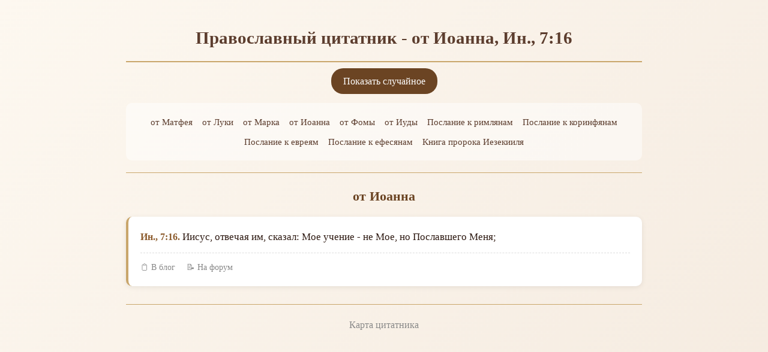

--- FILE ---
content_type: text/html; charset=utf-8
request_url: https://www.skazkin.ru/bible/?id=5011
body_size: 4150
content:
<!DOCTYPE html>
<html lang="ru">
<head>
    <meta charset="utf-8">
    <meta name="viewport" content="width=device-width, initial-scale=1">
    <title>Православный цитатник - цитаты из Библии - от Иоанна, Ин., 7:16</title>
    <style>
        * {
            box-sizing: border-box;
        }
        body {
            font-family: Georgia, 'Times New Roman', serif;
            line-height: 1.7;
            max-width: 900px;
            margin: 0 auto;
            padding: 20px;
            background: linear-gradient(135deg, #fdf8f0 0%, #f5ebe0 100%);
            color: #2c1810;
            min-height: 100vh;
        }
        h1 {
            text-align: center;
            color: #5c3d2e;
            font-size: 1.8em;
            margin-bottom: 10px;
            border-bottom: 2px solid #c9a66b;
            padding-bottom: 15px;
        }
        h2 {
            text-align: center;
            color: #6b4423;
            font-size: 1.4em;
            margin: 20px 0 15px;
        }
        .nav {
            text-align: center;
            margin-bottom: 20px;
        }
        .nav-random {
            display: inline-block;
            background: #6b4423;
            color: #fff;
            padding: 8px 20px;
            border-radius: 20px;
            text-decoration: none;
            margin-bottom: 15px;
            transition: background 0.2s;
        }
        .nav-random:hover {
            background: #8b5a2b;
        }
        .books {
            display: flex;
            flex-wrap: wrap;
            justify-content: center;
            gap: 8px 15px;
            padding: 15px;
            background: rgba(255,255,255,0.5);
            border-radius: 10px;
            margin-bottom: 20px;
        }
        .books a {
            color: #5c3d2e;
            text-decoration: none;
            padding: 4px 8px;
            border-radius: 4px;
            transition: background 0.2s;
            font-size: 0.95em;
        }
        .books a:hover {
            background: rgba(201, 166, 107, 0.3);
        }
        hr {
            border: none;
            border-top: 1px solid #c9a66b;
            margin: 20px 0;
        }
        .cite {
            background: #fff;
            border-radius: 10px;
            padding: 20px;
            margin-bottom: 15px;
            box-shadow: 0 2px 8px rgba(0,0,0,0.08);
            border-left: 4px solid #c9a66b;
        }
        .cite a {
            color: #8b5a2b;
            text-decoration: none;
            font-weight: bold;
        }
        .cite a:hover {
            text-decoration: underline;
        }
        .cite-text {
            margin-top: 10px;
            font-size: 1.05em;
        }
        .cite-actions {
            margin-top: 12px;
            padding-top: 12px;
            border-top: 1px dashed #ddd;
            font-size: 0.85em;
        }
        .cite-actions a {
            color: #888;
            margin-right: 15px;
            font-weight: normal;
        }
        .cite-actions a:hover {
            color: #5c3d2e;
        }
        .nav-arrows {
            text-align: center;
            margin: 15px 0;
        }
        .nav-arrows a {
            display: inline-block;
            background: #c9a66b;
            color: #fff;
            padding: 8px 20px;
            border-radius: 20px;
            text-decoration: none;
            transition: background 0.2s;
        }
        .nav-arrows a:hover {
            background: #8b5a2b;
        }
        .pagination {
            text-align: center;
            margin: 20px 0;
            display: flex;
            flex-wrap: wrap;
            justify-content: center;
            gap: 5px;
        }
        .pagination a {
            display: inline-block;
            padding: 6px 12px;
            background: #fff;
            color: #5c3d2e;
            text-decoration: none;
            border-radius: 4px;
            border: 1px solid #c9a66b;
            transition: all 0.2s;
        }
        .pagination a:hover {
            background: #c9a66b;
            color: #fff;
        }
        .pagination a.current {
            background: #6b4423;
            color: #fff;
            border-color: #6b4423;
        }
        .map-item {
            margin: 10px 0;
        }
        .map-item a {
            color: #5c3d2e;
            text-decoration: none;
            font-size: 1.1em;
        }
        .map-item a:hover {
            text-decoration: underline;
        }
        .footer {
            text-align: center;
            margin-top: 30px;
            padding-top: 20px;
            border-top: 1px solid #c9a66b;
        }
        .footer a {
            color: #888;
            text-decoration: none;
        }
        .footer a:hover {
            color: #5c3d2e;
        }
        /* Модальное окно копирования */
        .modal {
            display: none;
            position: fixed;
            top: 0;
            left: 0;
            width: 100%;
            height: 100%;
            background: rgba(0,0,0,0.5);
            z-index: 1000;
            justify-content: center;
            align-items: center;
        }
        .modal.active {
            display: flex;
        }
        .modal-content {
            background: #fff;
            padding: 25px;
            border-radius: 10px;
            max-width: 500px;
            width: 90%;
            box-shadow: 0 5px 30px rgba(0,0,0,0.3);
        }
        .modal-header {
            display: flex;
            justify-content: space-between;
            align-items: center;
            margin-bottom: 15px;
        }
        .modal-header h3 {
            margin: 0;
            color: #5c3d2e;
        }
        .modal-close {
            background: none;
            border: none;
            font-size: 24px;
            cursor: pointer;
            color: #888;
        }
        .modal-close:hover {
            color: #333;
        }
        .modal textarea {
            width: 100%;
            height: 120px;
            padding: 12px;
            border: 1px solid #c9a66b;
            border-radius: 6px;
            font-family: inherit;
            font-size: 0.95em;
            resize: vertical;
        }
        .modal button {
            margin-top: 12px;
            background: #6b4423;
            color: #fff;
            border: none;
            padding: 10px 25px;
            border-radius: 6px;
            cursor: pointer;
            font-size: 1em;
            transition: background 0.2s;
        }
        .modal button:hover {
            background: #8b5a2b;
        }
        .copy-success {
            color: #28a745;
            margin-left: 10px;
            display: none;
        }
        @media (max-width: 600px) {
            body {
                padding: 15px;
            }
            h1 {
                font-size: 1.4em;
            }
            .books a {
                font-size: 0.85em;
            }
            .cite {
                padding: 15px;
            }
        }
    </style>
    <!-- Yandex.Metrika counter -->
    <script>
        (function(m,e,t,r,i,k,a){m[i]=m[i]||function(){(m[i].a=m[i].a||[]).push(arguments)};
        m[i].l=1*new Date();for(var j=0;j<document.scripts.length;j++){if(document.scripts[j].src===r){return;}}
        k=e.createElement(t),a=e.getElementsByTagName(t)[0],k.async=1,k.src=r,a.parentNode.insertBefore(k,a)})
        (window,document,'script','https://mc.yandex.ru/metrika/tag.js?id=105945874','ym');
        ym(105945874,'init',{ssr:true,webvisor:true,clickmap:true,ecommerce:"dataLayer",accurateTrackBounce:true,trackLinks:true});
    </script>
    <noscript><div><img src="https://mc.yandex.ru/watch/105945874" style="position:absolute;left:-9999px;" alt=""></div></noscript>
</head>
<body>
    <h1>Православный цитатник - от Иоанна, Ин., 7:16</h1>

    <div class="nav">
        <a href="https://www.skazkin.ru/bible/" class="nav-random">Показать случайное</a>
        <div class="books">
                            <a href="https://www.skazkin.ru/bible/?book=matfey">от Матфея</a>
                            <a href="https://www.skazkin.ru/bible/?book=luka">от Луки</a>
                            <a href="https://www.skazkin.ru/bible/?book=mark">от Марка</a>
                            <a href="https://www.skazkin.ru/bible/?book=ioann">от Иоанна</a>
                            <a href="https://www.skazkin.ru/bible/?book=foma">от Фомы</a>
                            <a href="https://www.skazkin.ru/bible/?book=iuda">от Иуды</a>
                            <a href="https://www.skazkin.ru/bible/?book=rim">Послание к римлянам</a>
                            <a href="https://www.skazkin.ru/bible/?book=corin">Послание к коринфянам</a>
                            <a href="https://www.skazkin.ru/bible/?book=judas">Послание к евреям</a>
                            <a href="https://www.skazkin.ru/bible/?book=efes">Послание к ефесянам</a>
                            <a href="https://www.skazkin.ru/bible/?book=iezekiil">Книга пророка Иезекииля</a>
                    </div>
    </div>

    <hr>

            <h2>от Иоанна</h2>

        
        
        <div id="cites">
                            <div class="cite" id="c5011">
                    <a href="https://www.skazkin.ru/bible/?id=5011">Ин., 7:16.</a>
                    <span class="cite-text">Иисус, отвечая им, сказал: Мое учение - не Мое, но Пославшего Меня;</span>
                    <div class="cite-actions">
                        <a href="#" onclick="copyText('blog', 5011, 'Ин', 7, 16); return false;">📋 В блог</a>
                        <a href="#" onclick="copyText('forum', 5011, 'Ин', 7, 16); return false;">📝 На форум</a>
                    </div>
                </div>
                    </div>

        
            
    <div class="footer">
        <script type="text/javascript">
<!--
var _acic={dataProvider:10};(function(){var e=document.createElement("script");e.type="text/javascript";e.async=true;e.src="https://www.acint.net/aci.js";var t=document.getElementsByTagName("script")[0];t.parentNode.insertBefore(e,t)})()
//-->
</script>                <a href="https://www.skazkin.ru/bible/?map">Карта цитатника</a>
    </div>

    <!-- Модальное окно -->
    <div class="modal" id="copyModal">
        <div class="modal-content">
            <div class="modal-header">
                <h3>Скопировать цитату</h3>
                <button class="modal-close" onclick="closeModal()">&times;</button>
            </div>
            <textarea id="copyText" onclick="this.select()" onfocus="this.select()"></textarea>
            <button onclick="copyToClipboard()">Копировать в буфер</button>
            <span class="copy-success" id="copySuccess">✓ Скопировано!</span>
        </div>
    </div>

    <script>
        // AJAX загрузка соседнего стиха
        function getCite(num, chapter, typeId, plus) {
            const data = new FormData();
            data.append('a[num]', num);
            data.append('a[chapter]', chapter);
            data.append('a[type_id]', typeId);
            if (plus) data.append('a[plus]', '1');

            fetch('https://www.skazkin.ru/bible/', {
                method: 'POST',
                body: data
            })
            .then(response => response.text())
            .then(html => {
                if (html.trim()) {
                    const container = document.getElementById('cites');
                    if (plus) {
                        container.insertAdjacentHTML('beforeend', html);
                    } else {
                        container.insertAdjacentHTML('afterbegin', html);
                    }
                }
            });
        }

        // Формирование текста для копирования
        function copyText(type, id, abbr, chapter, num) {
            const citeEl = document.getElementById('c' + id);
            const textEl = citeEl.querySelector('.cite-text');
            const text = textEl ? textEl.textContent : '';
            const url = 'https://www.skazkin.ru/bible/?id=' + id;

            let result;
            if (type === 'blog') {
                result = '<a href="' + url + '">' + abbr + '., ' + chapter + ':' + num + '.</a> - ' + text;
            } else {
                result = '[url=' + url + ']' + abbr + '., ' + chapter + ':' + num + '.[/url] - ' + text;
            }

            document.getElementById('copyText').value = result;
            document.getElementById('copyModal').classList.add('active');
            document.getElementById('copySuccess').style.display = 'none';
        }

        // Закрыть модальное окно
        function closeModal() {
            document.getElementById('copyModal').classList.remove('active');
        }

        // Клик вне модального окна
        document.getElementById('copyModal').addEventListener('click', function(e) {
            if (e.target === this) closeModal();
        });

        // Копирование в буфер
        function copyToClipboard() {
            const textarea = document.getElementById('copyText');

            if (navigator.clipboard && navigator.clipboard.writeText) {
                navigator.clipboard.writeText(textarea.value).then(function() {
                    document.getElementById('copySuccess').style.display = 'inline';
                });
            } else {
                textarea.select();
                document.execCommand('copy');
                document.getElementById('copySuccess').style.display = 'inline';
            }
        }

        // Escape закрывает модальное окно
        document.addEventListener('keydown', function(e) {
            if (e.key === 'Escape') closeModal();
        });
    </script>
</body>
</html>
